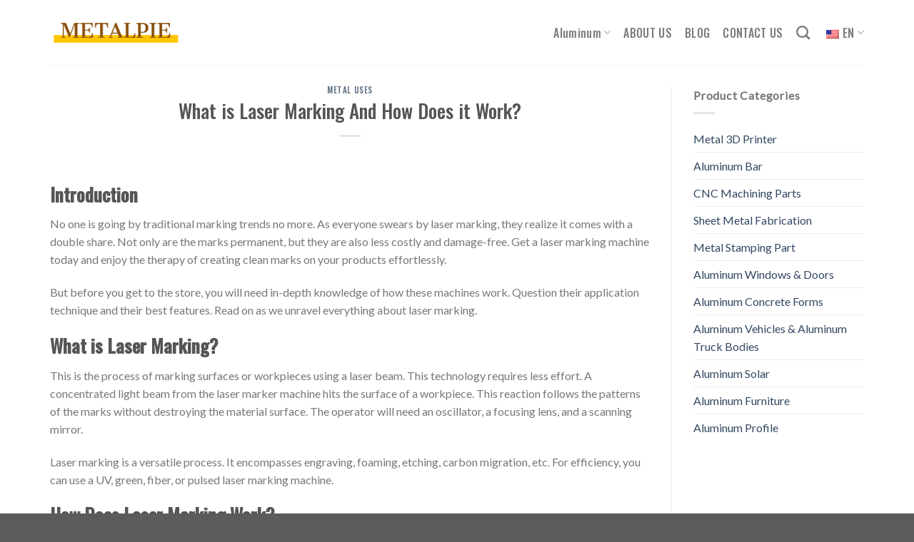

--- FILE ---
content_type: text/html; charset=UTF-8
request_url: https://metalpie.com/blog/what-is-laser-marking-and-how-does-it-work/
body_size: 14753
content:
<!DOCTYPE html><html lang="en-US" class="loading-site no-js"><head><script data-no-optimize="1">var litespeed_docref=sessionStorage.getItem("litespeed_docref");litespeed_docref&&(Object.defineProperty(document,"referrer",{get:function(){return litespeed_docref}}),sessionStorage.removeItem("litespeed_docref"));</script> <meta charset="UTF-8" /><link data-optimized="2" rel="stylesheet" href="https://metalpie.com/wp-content/litespeed/css/59c058b6eea6687382df03a73c5a8b13.css?ver=b0dc7" /><link rel="profile" href="https://gmpg.org/xfn/11" /><link rel="pingback" href="https://metalpie.com/xmlrpc.php" /><meta name='robots' content='index, follow, max-image-preview:large, max-snippet:-1, max-video-preview:-1' /><meta name="viewport" content="width=device-width, initial-scale=1" /><title>What is Laser Marking And How Does it Work? - METALPIE</title><link rel="canonical" href="https://metalpie.com/blog/what-is-laser-marking-and-how-does-it-work/" /><meta property="og:locale" content="en_US" /><meta property="og:type" content="article" /><meta property="og:title" content="What is Laser Marking And How Does it Work? - METALPIE" /><meta property="og:description" content="Introduction No one is going by traditional marking trends no more. As everyone swears by laser marking, they realize it comes with a double share. Not only are the marks permanent, but they are also less costly and damage-free. Get a laser marking machine today and enjoy the therapy of creating clean marks on your..." /><meta property="og:url" content="https://metalpie.com/blog/what-is-laser-marking-and-how-does-it-work/" /><meta property="og:site_name" content="METALPIE" /><meta property="article:published_time" content="2023-09-05T01:59:55+00:00" /><meta name="author" content="metalpie" /><meta name="twitter:card" content="summary_large_image" /><meta name="twitter:label1" content="Written by" /><meta name="twitter:data1" content="metalpie" /><meta name="twitter:label2" content="Est. reading time" /><meta name="twitter:data2" content="4 minutes" /> <script type="application/ld+json" class="yoast-schema-graph">{"@context":"https://schema.org","@graph":[{"@type":"WebPage","@id":"https://metalpie.com/blog/what-is-laser-marking-and-how-does-it-work/","url":"https://metalpie.com/blog/what-is-laser-marking-and-how-does-it-work/","name":"What is Laser Marking And How Does it Work? - METALPIE","isPartOf":{"@id":"https://metalpie.com/#website"},"datePublished":"2023-09-05T01:59:55+00:00","dateModified":"2023-09-05T01:59:55+00:00","author":{"@id":"https://metalpie.com/#/schema/person/3f4065c14b2651683a8737b8be630b10"},"breadcrumb":{"@id":"https://metalpie.com/blog/what-is-laser-marking-and-how-does-it-work/#breadcrumb"},"inLanguage":"en-US","potentialAction":[{"@type":"ReadAction","target":["https://metalpie.com/blog/what-is-laser-marking-and-how-does-it-work/"]}]},{"@type":"BreadcrumbList","@id":"https://metalpie.com/blog/what-is-laser-marking-and-how-does-it-work/#breadcrumb","itemListElement":[{"@type":"ListItem","position":1,"name":"Home","item":"https://metalpie.com/"},{"@type":"ListItem","position":2,"name":"Blog","item":"https://metalpie.com/blog/category/blog/"},{"@type":"ListItem","position":3,"name":"What is Laser Marking And How Does it Work?"}]},{"@type":"WebSite","@id":"https://metalpie.com/#website","url":"https://metalpie.com/","name":"METALPIE","description":"Precision Metal Fabrication | Tools, Processes &amp; More","potentialAction":[{"@type":"SearchAction","target":{"@type":"EntryPoint","urlTemplate":"https://metalpie.com/?s={search_term_string}"},"query-input":"required name=search_term_string"}],"inLanguage":"en-US"},{"@type":"Person","@id":"https://metalpie.com/#/schema/person/3f4065c14b2651683a8737b8be630b10","name":"metalpie","image":{"@type":"ImageObject","inLanguage":"en-US","@id":"https://metalpie.com/#/schema/person/image/","url":"https://metalpie.com/wp-content/litespeed/avatar/23494c9101089ad44ae88ce9d2f56aac.jpg?ver=1768971812","contentUrl":"https://metalpie.com/wp-content/litespeed/avatar/23494c9101089ad44ae88ce9d2f56aac.jpg?ver=1768971812","caption":"metalpie"}}]}</script> <link rel='dns-prefetch' href='//cdn.jsdelivr.net' /><link rel='prefetch' href='https://metalpie.com/wp-content/themes/f/assets/js/flatsome.js?ver=43f05e0ca79aa585a6aa' /><link rel='prefetch' href='https://metalpie.com/wp-content/themes/f/assets/js/chunk.slider.js?ver=3.17.7' /><link rel='prefetch' href='https://metalpie.com/wp-content/themes/f/assets/js/chunk.popups.js?ver=3.17.7' /><link rel='prefetch' href='https://metalpie.com/wp-content/themes/f/assets/js/chunk.tooltips.js?ver=3.17.7' /><link rel='prefetch' href='https://metalpie.com/wp-content/themes/f/assets/js/woocommerce.js?ver=1a392523165907adee6a' /><link rel="alternate" type="application/rss+xml" title="METALPIE &raquo; Feed" href="https://metalpie.com/feed/" /><link rel="alternate" type="application/rss+xml" title="METALPIE &raquo; Comments Feed" href="https://metalpie.com/comments/feed/" /> <script type="litespeed/javascript" data-src="https://metalpie.com/wp-includes/js/jquery/jquery.min.js?ver=3.7.1" id="jquery-core-js"></script> <link rel="https://api.w.org/" href="https://metalpie.com/wp-json/" /><link rel="alternate" title="JSON" type="application/json" href="https://metalpie.com/wp-json/wp/v2/posts/1026" /><link rel="EditURI" type="application/rsd+xml" title="RSD" href="https://metalpie.com/xmlrpc.php?rsd" /><meta name="generator" content="WordPress 6.8.3" /><meta name="generator" content="WooCommerce 8.2.2" /><link rel='shortlink' href='https://metalpie.com/?p=1026' /><link rel="alternate" title="oEmbed (JSON)" type="application/json+oembed" href="https://metalpie.com/wp-json/oembed/1.0/embed?url=https%3A%2F%2Fmetalpie.com%2Fblog%2Fwhat-is-laser-marking-and-how-does-it-work%2F" /><link rel="alternate" title="oEmbed (XML)" type="text/xml+oembed" href="https://metalpie.com/wp-json/oembed/1.0/embed?url=https%3A%2F%2Fmetalpie.com%2Fblog%2Fwhat-is-laser-marking-and-how-does-it-work%2F&#038;format=xml" /><link rel="alternate" hreflang="en-US" href="https://metalpie.com/blog/what-is-laser-marking-and-how-does-it-work/"/><link rel="alternate" hreflang="es-ES" href="https://metalpie.com/es/blog/que-es-el-marcado-por-laser-y-como-funciona/"/><link rel="alternate" hreflang="ru-RU" href="https://metalpie.com/ru/%d0%b1%d0%bb%d0%be%d0%b3/%d1%87%d1%82%d0%be-%d1%82%d0%b0%d0%ba%d0%be%d0%b5-%d0%bb%d0%b0%d0%b7%d0%b5%d1%80%d0%bd%d0%b0%d1%8f-%d0%bc%d0%b0%d1%80%d0%ba%d0%b8%d1%80%d0%be%d0%b2%d0%ba%d0%b0-%d0%b8-%d0%ba%d0%b0%d0%ba-%d0%be%d0%bd/"/><link rel="alternate" hreflang="pt-BR" href="https://metalpie.com/pt/blog/o-que-e-marcacao-a-laser-e-como-ela-funciona/"/><link rel="alternate" hreflang="tr-TR" href="https://metalpie.com/tr/blog/lazer-markalama-nedir-ve-nasil-calisir/"/><link rel="alternate" hreflang="it-IT" href="https://metalpie.com/it/blog/cose-la-marcatura-laser-e-come-funziona/"/><link rel="alternate" hreflang="de-DE" href="https://metalpie.com/de/blog/was-ist-lasermarkierung-und-wie-funktioniert-sie/"/><link rel="alternate" hreflang="fr-FR" href="https://metalpie.com/fr/blog/quest-ce-que-le-marquage-au-laser-et-comment-fonctionne-t-il/"/><link rel="alternate" hreflang="ja" href="https://metalpie.com/ja/%e3%83%96%e3%83%ad%e3%82%b0/%e3%83%ac%e3%83%bc%e3%82%b6%e3%83%bc%e3%83%9e%e3%83%bc%e3%82%ad%e3%83%b3%e3%82%b0%e3%81%a8%e3%81%af%ef%bc%9f/"/><link rel="alternate" hreflang="id-ID" href="https://metalpie.com/id/blog/apa-itu-penandaan-laser-dan-bagaimana-cara-kerjanya/"/><link rel="alternate" hreflang="en" href="https://metalpie.com/blog/what-is-laser-marking-and-how-does-it-work/"/><link rel="alternate" hreflang="es" href="https://metalpie.com/es/blog/que-es-el-marcado-por-laser-y-como-funciona/"/><link rel="alternate" hreflang="ru" href="https://metalpie.com/ru/%d0%b1%d0%bb%d0%be%d0%b3/%d1%87%d1%82%d0%be-%d1%82%d0%b0%d0%ba%d0%be%d0%b5-%d0%bb%d0%b0%d0%b7%d0%b5%d1%80%d0%bd%d0%b0%d1%8f-%d0%bc%d0%b0%d1%80%d0%ba%d0%b8%d1%80%d0%be%d0%b2%d0%ba%d0%b0-%d0%b8-%d0%ba%d0%b0%d0%ba-%d0%be%d0%bd/"/><link rel="alternate" hreflang="pt" href="https://metalpie.com/pt/blog/o-que-e-marcacao-a-laser-e-como-ela-funciona/"/><link rel="alternate" hreflang="tr" href="https://metalpie.com/tr/blog/lazer-markalama-nedir-ve-nasil-calisir/"/><link rel="alternate" hreflang="it" href="https://metalpie.com/it/blog/cose-la-marcatura-laser-e-come-funziona/"/><link rel="alternate" hreflang="de" href="https://metalpie.com/de/blog/was-ist-lasermarkierung-und-wie-funktioniert-sie/"/><link rel="alternate" hreflang="fr" href="https://metalpie.com/fr/blog/quest-ce-que-le-marquage-au-laser-et-comment-fonctionne-t-il/"/><link rel="alternate" hreflang="id" href="https://metalpie.com/id/blog/apa-itu-penandaan-laser-dan-bagaimana-cara-kerjanya/"/> <script type="litespeed/javascript" data-src="https://pagead2.googlesyndication.com/pagead/js/adsbygoogle.js?client=ca-pub-2031985395108486"
     crossorigin="anonymous"></script> <noscript><style>.woocommerce-product-gallery{ opacity: 1 !important; }</style></noscript><link rel="icon" href="https://metalpie.com/wp-content/uploads/2025/07/metalpie.icon_-80x80.webp" sizes="32x32" /><link rel="icon" href="https://metalpie.com/wp-content/uploads/2025/07/metalpie.icon_.webp" sizes="192x192" /><link rel="apple-touch-icon" href="https://metalpie.com/wp-content/uploads/2025/07/metalpie.icon_.webp" /><meta name="msapplication-TileImage" content="https://metalpie.com/wp-content/uploads/2025/07/metalpie.icon_.webp" /></head><body class="wp-singular post-template-default single single-post postid-1026 single-format-standard wp-theme-f wp-child-theme-child-f theme-f woocommerce-no-js translatepress-en_US full-width lightbox nav-dropdown-has-arrow nav-dropdown-has-shadow nav-dropdown-has-border"><a class="skip-link screen-reader-text" href="#main">Skip to content</a><div id="wrapper"><header id="header" class="header has-sticky sticky-fade"><div class="header-wrapper"><div id="masthead" class="header-main "><div class="header-inner flex-row container logo-left medium-logo-center" role="navigation"><div id="logo" class="flex-col logo"><a href="https://metalpie.com/" title="METALPIE - Precision Metal Fabrication | Tools, Processes &amp; More" rel="home">
<img data-lazyloaded="1" src="[data-uri]" width="820" height="366" data-src="https://metalpie.com/wp-content/uploads/2025/07/METLEPIE.LOGO_.pg_.png" class="header_logo header-logo" alt="METALPIE"/><img data-lazyloaded="1" src="[data-uri]"  width="820" height="366" data-src="https://metalpie.com/wp-content/uploads/2025/07/METLEPIE.LOGO_.pg_.png" class="header-logo-dark" alt="METALPIE"/></a></div><div class="flex-col show-for-medium flex-left"><ul class="mobile-nav nav nav-left "><li class="nav-icon has-icon">
<a href="#" data-open="#main-menu" data-pos="left" data-bg="main-menu-overlay" data-color="" class="is-small" aria-label="Menu" aria-controls="main-menu" aria-expanded="false"><i class="icon-menu" ></i>
</a></li></ul></div><div class="flex-col hide-for-medium flex-left
flex-grow"><ul class="header-nav header-nav-main nav nav-left  nav-size-large nav-spacing-medium nav-uppercase" ></ul></div><div class="flex-col hide-for-medium flex-right"><ul class="header-nav header-nav-main nav nav-right  nav-size-large nav-spacing-medium nav-uppercase"><li id="menu-item-2316" class="menu-item menu-item-type-custom menu-item-object-custom menu-item-has-children menu-item-2316 menu-item-design-default has-dropdown"><a href="#" class="nav-top-link" aria-expanded="false" aria-haspopup="menu">Aluminum<i class="icon-angle-down" ></i></a><ul class="sub-menu nav-dropdown nav-dropdown-simple"><li id="menu-item-2317" class="menu-item menu-item-type-taxonomy menu-item-object-product_cat menu-item-2317"><a href="https://metalpie.com/aluminum-windows-doors/">Aluminum Windows &amp; Doors</a></li><li id="menu-item-2562" class="menu-item menu-item-type-taxonomy menu-item-object-product_cat menu-item-2562"><a href="https://metalpie.com/aluminum-formwork/">Aluminum Concrete Forms</a></li><li id="menu-item-2564" class="menu-item menu-item-type-taxonomy menu-item-object-product_cat menu-item-2564"><a href="https://metalpie.com/aluminum-vehicles/">Aluminum Vehicles &amp; Aluminum Truck Bodies</a></li><li id="menu-item-2563" class="menu-item menu-item-type-taxonomy menu-item-object-product_cat menu-item-2563"><a href="https://metalpie.com/aluminum-solar-panel-frame/">Aluminum Solar</a></li><li id="menu-item-2576" class="menu-item menu-item-type-taxonomy menu-item-object-product_cat menu-item-2576"><a href="https://metalpie.com/aluminum-furniture/">Aluminum Furniture</a></li><li id="menu-item-2579" class="menu-item menu-item-type-taxonomy menu-item-object-product_cat menu-item-2579"><a href="https://metalpie.com/aluminum-profile/">Aluminum Profile</a></li><li id="menu-item-3618" class="menu-item menu-item-type-taxonomy menu-item-object-product_cat menu-item-3618"><a href="https://metalpie.com/aluminum-bar/">Aluminum Bar</a></li><li id="menu-item-3530" class="menu-item menu-item-type-post_type menu-item-object-page menu-item-3530"><a href="https://metalpie.com/hurricane-impact-solution/">IMPACT WINDOWS</a></li></ul></li><li id="menu-item-2130" class="menu-item menu-item-type-post_type menu-item-object-page menu-item-2130 menu-item-design-default"><a href="https://metalpie.com/about-us/" class="nav-top-link">ABOUT US</a></li><li id="menu-item-2455" class="menu-item menu-item-type-post_type menu-item-object-page menu-item-2455 menu-item-design-default"><a href="https://metalpie.com/blog/" class="nav-top-link">BLOG</a></li><li id="menu-item-2230" class="menu-item menu-item-type-post_type menu-item-object-page menu-item-2230 menu-item-design-default"><a href="https://metalpie.com/contact-us/" class="nav-top-link">CONTACT US</a></li><li class="header-search header-search-dropdown has-icon has-dropdown menu-item-has-children">
<a href="#" aria-label="Search" class="is-small"><i class="icon-search" ></i></a><ul class="nav-dropdown nav-dropdown-simple"><li class="header-search-form search-form html relative has-icon"><div class="header-search-form-wrapper"><div class="searchform-wrapper ux-search-box relative form-flat is-normal"><form role="search" method="get" class="searchform" action="https://metalpie.com/"><div class="flex-row relative"><div class="flex-col flex-grow">
<label class="screen-reader-text" for="woocommerce-product-search-field-0">Search for:</label>
<input type="search" id="woocommerce-product-search-field-0" class="search-field mb-0" placeholder="Search&hellip;" value="" name="s" />
<input type="hidden" name="post_type" value="product" /></div><div class="flex-col">
<button type="submit" value="Search" class="ux-search-submit submit-button secondary button  icon mb-0" aria-label="Submit">
<i class="icon-search" ></i>			</button></div></div><div class="live-search-results text-left z-top"></div></form></div></div></li></ul></li><li id="menu-item-14623" class="trp-language-switcher-container menu-item menu-item-type-post_type menu-item-object-language_switcher menu-item-has-children current-language-menu-item menu-item-14623 menu-item-design-default has-dropdown"><a href="https://metalpie.com/blog/what-is-laser-marking-and-how-does-it-work/" class="nav-top-link" aria-expanded="false" aria-haspopup="menu"><span data-no-translation><img data-lazyloaded="1" src="[data-uri]" class="trp-flag-image" data-src="https://metalpie.com/wp-content/plugins/translatepress-multilingual/assets/images/flags/en_US.png" width="18" height="12" alt="en_US" title="English"><span class="trp-ls-language-name">EN</span></span><i class="icon-angle-down" ></i></a><ul class="sub-menu nav-dropdown nav-dropdown-simple"><li id="menu-item-14621" class="trp-language-switcher-container menu-item menu-item-type-post_type menu-item-object-language_switcher menu-item-14621"><a href="https://metalpie.com/pt/blog/o-que-e-marcacao-a-laser-e-como-ela-funciona/"><span data-no-translation><img data-lazyloaded="1" src="[data-uri]" class="trp-flag-image" data-src="https://metalpie.com/wp-content/plugins/translatepress-multilingual/assets/images/flags/pt_BR.png" width="18" height="12" alt="pt_BR" title="Portuguese"><span class="trp-ls-language-name">PT</span></span></a></li><li id="menu-item-14622" class="trp-language-switcher-container menu-item menu-item-type-post_type menu-item-object-language_switcher menu-item-14622"><a href="https://metalpie.com/ru/%d0%b1%d0%bb%d0%be%d0%b3/%d1%87%d1%82%d0%be-%d1%82%d0%b0%d0%ba%d0%be%d0%b5-%d0%bb%d0%b0%d0%b7%d0%b5%d1%80%d0%bd%d0%b0%d1%8f-%d0%bc%d0%b0%d1%80%d0%ba%d0%b8%d1%80%d0%be%d0%b2%d0%ba%d0%b0-%d0%b8-%d0%ba%d0%b0%d0%ba-%d0%be%d0%bd/"><span data-no-translation><img data-lazyloaded="1" src="[data-uri]" class="trp-flag-image" data-src="https://metalpie.com/wp-content/plugins/translatepress-multilingual/assets/images/flags/ru_RU.png" width="18" height="12" alt="ru_RU" title="Russian"><span class="trp-ls-language-name">RU</span></span></a></li><li id="menu-item-14624" class="trp-language-switcher-container menu-item menu-item-type-post_type menu-item-object-language_switcher menu-item-14624"><a href="https://metalpie.com/es/blog/que-es-el-marcado-por-laser-y-como-funciona/"><span data-no-translation><img data-lazyloaded="1" src="[data-uri]" class="trp-flag-image" data-src="https://metalpie.com/wp-content/plugins/translatepress-multilingual/assets/images/flags/es_ES.png" width="18" height="12" alt="es_ES" title="Spanish"><span class="trp-ls-language-name">ES</span></span></a></li></ul></li></ul></div><div class="flex-col show-for-medium flex-right"><ul class="mobile-nav nav nav-right "><li class="header-search header-search-dropdown has-icon has-dropdown menu-item-has-children">
<a href="#" aria-label="Search" class="is-small"><i class="icon-search" ></i></a><ul class="nav-dropdown nav-dropdown-simple"><li class="header-search-form search-form html relative has-icon"><div class="header-search-form-wrapper"><div class="searchform-wrapper ux-search-box relative form-flat is-normal"><form role="search" method="get" class="searchform" action="https://metalpie.com/"><div class="flex-row relative"><div class="flex-col flex-grow">
<label class="screen-reader-text" for="woocommerce-product-search-field-1">Search for:</label>
<input type="search" id="woocommerce-product-search-field-1" class="search-field mb-0" placeholder="Search&hellip;" value="" name="s" />
<input type="hidden" name="post_type" value="product" /></div><div class="flex-col">
<button type="submit" value="Search" class="ux-search-submit submit-button secondary button  icon mb-0" aria-label="Submit">
<i class="icon-search" ></i>			</button></div></div><div class="live-search-results text-left z-top"></div></form></div></div></li></ul></li></ul></div></div><div class="container"><div class="top-divider full-width"></div></div></div><div class="header-bg-container fill"><div class="header-bg-image fill"></div><div class="header-bg-color fill"></div></div></div></header><main id="main" class=""><div id="content" class="blog-wrapper blog-single page-wrapper"><div class="row row-large row-divided "><div class="large-9 col"><article id="post-1026" class="post-1026 post type-post status-publish format-standard hentry category-metal-uses"><div class="article-inner "><header class="entry-header"><div class="entry-header-text entry-header-text-top text-center"><h6 class="entry-category is-xsmall"><a href="https://metalpie.com/blog/category/metal-uses/" rel="category tag">Metal Uses</a></h6><h1 class="entry-title">What is Laser Marking And How Does it Work?</h1><div class="entry-divider is-divider small"></div></div></header><div class="entry-content single-page"><h2 class="wp-block-heading"><strong>Introduction</strong></h2><p>No one is going by traditional marking trends no more. As everyone swears by laser marking, they realize it comes with a double share. Not only are the marks permanent, but they are also less costly and damage-free. Get a laser marking machine today and enjoy the therapy of creating clean marks on your products effortlessly.</p><p>But before you get to the store, you will need in-depth knowledge of how these machines work. Question their application technique and their best features. Read on as we unravel everything about laser marking.</p><h2 class="wp-block-heading"><strong>What is Laser Marking?</strong></h2><p>This is the process of marking surfaces or workpieces using a laser beam. This technology requires less effort. A concentrated light beam from the laser marker machine hits the surface of a workpiece. This reaction follows the patterns of the marks without destroying the material surface. The operator will need an oscillator, a focusing lens, and a scanning mirror.</p><p>Laser marking is a versatile process. It encompasses engraving, foaming, etching, carbon migration, etc. For efficiency, you can use a UV, green, fiber, or pulsed laser marking machine.</p><h2 class="wp-block-heading"><strong>How Does Laser Marking Work?</strong></h2><p>Laser beams are high-energy and highly focused rays of light. The intense light beam creates a chemical reaction with the target material. This alters the properties and appearance of the material, creating high-contrast marks.</p><p>The science behind it: It all begins with an atom that is stimulated to emit light and energy. This light is hence concentrated and focused on a specified marking area. The released energy is measured in nanometers(NM).</p><p>Different wavelengths apply to different types of marking materials. For instance, heat-sensitive materials will need low-wavelength laser marking. So, a plastic surface will go well with a UV laser marking machine.&nbsp;</p><p>On the other hand, metals go with high-wavelength laser markers. Such high-wavelength laser markers employ fiber laser.</p><p>Traditional marking processes like printing use consumables and are altogether high maintenance. This is what takes laser marking ahead of the game. Besides, laser marking will require less effort and time, hence, more revenue.</p><h2 class="wp-block-heading"><strong>Common Laser Marker Machine Types</strong></h2><ol class="wp-block-list"><li><strong>Fiber Laser Marking Machines</strong></li></ol><p>Fiber laser markers are among the most teched-up laser equipment so far. While everyone is discovering its unspoken benefits, others want it for the hype. But let’s talk about it!</p><p>Fiber lasers are popularly known as solid-state lasers because of their high-quality, sturdy marks. With a 20-to-50 Watts power range, a fiber laser beam stimulates the formation of ytterbium (a rare earth metal). Are you wondering about its wavelength?&nbsp;</p><p>The metal produces high-wavelength photons with the right absorption spectrum. Getting the right absorption spectrum is important because hard materials react to high-wavelength photons.</p><p>Fiber laser machines have a wavelength of 1,090NM, perfect for marking metals. Should you need high-resolution marks on your hard metals, fiber laser beams will deliver.</p><p><strong>Pros:</strong></p><ul class="wp-block-list"><li>Fast marking speed on a variety of metals</li><li>Requires zero consumables</li><li>Affordable for its lower maintenance cost and friendly power usage</li><li>You can get varying powers, and hence make different engraving depths</li></ul><ol class="wp-block-list" start="2"><li><strong>CO2 Laser Marking Machines</strong></li></ol><p>This is a popular go-to for manufacturers seeking to mark non-metallic products. This technology uses a galvo-steered technology curated for marking logos, date stampings, etc. Electrical companies also employ these machines when creating barcodes, serial numbers, and logos, on their products. </p><p>The laser beams are also safe for marking food and medical packages. These laser markers are used with organic materials like wood, some plastics, and paper.</p><p><strong>Pros:</strong></p><ul class="wp-block-list"><li>Applicable on a variety of non-metallic materials including glass and leather</li><li>Used in a variety of industries such as food, medicine, electronics, and packaging industries</li></ul><ol class="wp-block-list" start="3"><li><strong>Green Laser Marker Machines</strong></li></ol><p>This is a low-wavelength (532 NM) laser marker with a wattage ranging from 5 to 10. The machine operates in the green visible light spectrum, ideal for shiny surfaces. Their precision and precision makes them ideal for substrates like silicon wafers. They also display high-quality marks on soft plastics, PCB boards, circuit chips, etc.</p><ol class="wp-block-list" start="4"><li><strong>UV Laser Marker Machines</strong></li></ol><p>These lasers have a high absorption spectrum making them ideal for cold marking. With an absorptive wavelength of 355NM, they produce no heat stress on the surface of the material. Thus, they are used to mark glass, plastics, and ceramics. Due to their high precision, medical and electronic industries use UV laser markers to micro-mark appliances.</p><ol class="wp-block-list" start="5"><li><strong>Nd: YAG Laser Marking Machines</strong></li></ol><p>These are excellent options for marking very thin sheets of metal. Their lightweight and compact nature gives them a unique ability to leave a mark without causing warpage. Hence, you’re safe to use them with aluminum, steel, and the like.</p><h2 class="wp-block-heading"><strong>Conclusion</strong></h2><p>The bar has been set for industrial regulations regarding identification. You might have been struggling to curate something legible, crisp, and precise, right? It’s about time you got yourself a marking laser machine. <a href="https://hantencnc.com/laser-marking-machine">Read more</a> about these excellent laser tools.</p><div class="blog-share text-center"><div class="is-divider medium"></div><div class="social-icons share-icons share-row relative" ><a href="whatsapp://send?text=What%20is%20Laser%20Marking%20And%20How%20Does%20it%20Work%3F - https://metalpie.com/blog/what-is-laser-marking-and-how-does-it-work/" data-action="share/whatsapp/share" class="icon button circle is-outline tooltip whatsapp show-for-medium" title="Share on WhatsApp" aria-label="Share on WhatsApp" ><i class="icon-whatsapp" ></i></a><a href="https://www.facebook.com/sharer.php?u=https://metalpie.com/blog/what-is-laser-marking-and-how-does-it-work/" data-label="Facebook" onclick="window.open(this.href,this.title,'width=500,height=500,top=300px,left=300px'); return false;" rel="noopener noreferrer nofollow" target="_blank" class="icon button circle is-outline tooltip facebook" title="Share on Facebook" aria-label="Share on Facebook" ><i class="icon-facebook" ></i></a><a href="https://twitter.com/share?url=https://metalpie.com/blog/what-is-laser-marking-and-how-does-it-work/" onclick="window.open(this.href,this.title,'width=500,height=500,top=300px,left=300px'); return false;" rel="noopener noreferrer nofollow" target="_blank" class="icon button circle is-outline tooltip twitter" title="Share on Twitter" aria-label="Share on Twitter" ><i class="icon-twitter" ></i></a><a href="/cdn-cgi/l/email-protection#[base64]" rel="nofollow" class="icon button circle is-outline tooltip email" title="Email to a Friend" aria-label="Email to a Friend"><i class="icon-envelop" ></i></a><a href="https://pinterest.com/pin/create/button?url=https://metalpie.com/blog/what-is-laser-marking-and-how-does-it-work/&media&description=What%20is%20Laser%20Marking%20And%20How%20Does%20it%20Work%3F" onclick="window.open(this.href,this.title,'width=500,height=500,top=300px,left=300px'); return false;" rel="noopener noreferrer nofollow" target="_blank" class="icon button circle is-outline tooltip pinterest" title="Pin on Pinterest" aria-label="Pin on Pinterest" ><i class="icon-pinterest" ></i></a><a href="https://www.linkedin.com/shareArticle?mini=true&url=https://metalpie.com/blog/what-is-laser-marking-and-how-does-it-work/&title=What%20is%20Laser%20Marking%20And%20How%20Does%20it%20Work%3F" onclick="window.open(this.href,this.title,'width=500,height=500,top=300px,left=300px'); return false;" rel="noopener noreferrer nofollow" target="_blank" class="icon button circle is-outline tooltip linkedin" title="Share on LinkedIn" aria-label="Share on LinkedIn" ><i class="icon-linkedin" ></i></a></div></div></div><footer class="entry-meta text-center">
This entry was posted in <a href="https://metalpie.com/blog/category/metal-uses/" rel="category tag">Metal Uses</a>. Bookmark the <a href="https://metalpie.com/blog/what-is-laser-marking-and-how-does-it-work/" title="Permalink to What is Laser Marking And How Does it Work?" rel="bookmark">permalink</a>.</footer><nav role="navigation" id="nav-below" class="navigation-post"><div class="flex-row next-prev-nav bt bb"><div class="flex-col flex-grow nav-prev text-left"><div class="nav-previous"><a href="https://metalpie.com/blog/the-complete-guide-to-aluminum-formwork/" rel="prev"><span class="hide-for-small"><i class="icon-angle-left" ></i></span> The Complete Guide To Aluminum Formwork</a></div></div><div class="flex-col flex-grow nav-next text-right"><div class="nav-next"><a href="https://metalpie.com/blog/understanding-the-erw-pipe-manufacturing-process/" rel="next">Understanding the ERW Pipe Manufacturing Process <span class="hide-for-small"><i class="icon-angle-right" ></i></span></a></div></div></div></nav></div></article><div id="comments" class="comments-area"></div></div><div class="post-sidebar large-3 col"><div id="secondary" class="widget-area " role="complementary"><aside id="woocommerce_product_categories-5" class="widget-odd widget-last widget-first widget-1 widget woocommerce widget_product_categories"><span class="widget-title "><span>Product Categories</span></span><div class="is-divider small"></div><ul class="product-categories"><li class="cat-item cat-item-111"><a href="https://metalpie.com/metal-3d-printer/">Metal 3D Printer</a></li><li class="cat-item cat-item-102"><a href="https://metalpie.com/aluminum-bar/">Aluminum Bar</a></li><li class="cat-item cat-item-108"><a href="https://metalpie.com/cnc-machining-parts/">CNC Machining Parts</a></li><li class="cat-item cat-item-109"><a href="https://metalpie.com/sheet-metal-fabrication/">Sheet Metal Fabrication</a></li><li class="cat-item cat-item-110"><a href="https://metalpie.com/metal-stamping-part/">Metal Stamping Part</a></li><li class="cat-item cat-item-15"><a href="https://metalpie.com/aluminum-windows-doors/">Aluminum Windows &amp; Doors</a></li><li class="cat-item cat-item-97"><a href="https://metalpie.com/aluminum-formwork/">Aluminum Concrete Forms</a></li><li class="cat-item cat-item-98"><a href="https://metalpie.com/aluminum-vehicles/">Aluminum Vehicles &amp; Aluminum Truck Bodies</a></li><li class="cat-item cat-item-99"><a href="https://metalpie.com/aluminum-solar-panel-frame/">Aluminum Solar</a></li><li class="cat-item cat-item-100"><a href="https://metalpie.com/aluminum-furniture/">Aluminum Furniture</a></li><li class="cat-item cat-item-101"><a href="https://metalpie.com/aluminum-profile/">Aluminum Profile</a></li></ul></aside></div></div></div></div></main><footer id="footer" class="footer-wrapper"><section class="section dark" id="section_1429914474"><div class="bg section-bg fill bg-fill  bg-loaded" ><div class="section-bg-overlay absolute fill"></div></div><div class="section-content relative"><div class="row"  id="row-1148264397"><div id="col-1458772750" class="col medium-12 small-12 large-4"  ><div class="col-inner"  ><div id="text-954114158" class="text"><h4>ABOUT US</h4></div><div id="text-1456599683" class="text"><p>METALPIE has four divisions to develop construction aluminum profiles, industrial aluminum profiles, aluminum formwork, and automobile aluminum profiles, among others. We aim to be the expert in each application area and to improve the performance of aluminum profiles.</p></div></div></div><div id="col-890901580" class="col hide-for-medium medium-1 small-12 large-1"  ><div class="col-inner"  ></div></div><div id="col-33633295" class="col medium-12 small-12 large-7"  ><div class="col-inner"  ><div class="row"  id="row-1713764694"><div id="col-1461141996" class="col medium-4 small-6 large-3"  ><div class="col-inner"  ><div id="text-4117680563" class="text"><h4>QUICK LINKS</h4></div><div id="text-3699961714" class="text"><p><a href="https://metalpie.com/">Home</a></p><p><a href="https://metalpie.com/about-us/">About Us</a></p><p><a href="https://metalpie.com/shop/">Products</a></p><p><a href="https://metalpie.com/blog/">Blog</a></p><p><a href="https://metalpie.com/contact-us/">Contact Us</a></p></div></div></div><div id="col-1871239850" class="col medium-4 small-6 large-5"  ><div class="col-inner"  ><div id="text-245742502" class="text"><h4>PRDUCT DISPLAY</h4></div><div id="text-527073215" class="text"><p><a href="https://metalpie.com/product-category/aluminum-windows-doors/">Aluminum Windows &amp; Doors</a></p><p><a href="https://metalpie.com/product-category/aluminium-formwork/">Aluminium Formwork</a></p><p><a href="https://metalpie.com/product-category/aluminum-car/">Aluminum Car</a></p><p><a href="https://metalpie.com/product-category/aluminum-solar/">Aluminum Solar</a></p><p><a href="https://metalpie.com/product-category/aluminum-furniture/">Aluminum Furniture</a></p><p><a href="https://metalpie.com/product-category/aluminium-profile/">Aluminium Profile</a></p></div></div></div><div id="col-2130810599" class="col medium-4 small-12 large-4"  ><div class="col-inner"  ><div id="text-1622594124" class="text"><h4>CONTACT US</h4></div><div id="text-3946663385" class="text"><p>Email: <a href="/cdn-cgi/l/email-protection" class="__cf_email__" data-cfemail="5a33343c351a373f2e3b362a333f74393537">[email&#160;protected]</a></p><p>Adress: Linqu County, Weifang City, China</p><p> </p><p> </p><p> </p></div></div></div></div></div></div></div><div class="row"  id="row-1547102762"><div id="col-1430811983" class="col small-12 large-12"  ><div class="col-inner"  ><div id="text-2015301079" class="text"><p><span style="font-size: 90%;">Copyright 2026 © metalpie.com</span></p></div></div></div></div></div><style>#section_1429914474 {
  padding-top: 18px;
  padding-bottom: 18px;
}
#section_1429914474 .section-bg-overlay {
  background-color: rgb(245, 245, 245);
}
@media (min-width:550px) {
  #section_1429914474 {
    padding-top: 12px;
    padding-bottom: 12px;
  }
}
@media (min-width:850px) {
  #section_1429914474 {
    padding-top: 44px;
    padding-bottom: 44px;
  }
}</style></section><div class="absolute-footer dark medium-text-center small-text-center"><div class="container clearfix"><div class="footer-primary pull-left"><div class="copyright-footer"></div></div></div></div><a href="#top" class="back-to-top button icon invert plain fixed bottom z-1 is-outline hide-for-medium circle" id="top-link" aria-label="Go to top"><i class="icon-angle-up" ></i></a></footer></div><template id="tp-language" data-tp-language="en_US"></template><div id="main-menu" class="mobile-sidebar no-scrollbar mfp-hide"><div class="sidebar-menu no-scrollbar "><ul class="nav nav-sidebar nav-vertical nav-uppercase" data-tab="1"><li class="header-search-form search-form html relative has-icon"><div class="header-search-form-wrapper"><div class="searchform-wrapper ux-search-box relative form-flat is-normal"><form role="search" method="get" class="searchform" action="https://metalpie.com/"><div class="flex-row relative"><div class="flex-col flex-grow">
<label class="screen-reader-text" for="woocommerce-product-search-field-2">Search for:</label>
<input type="search" id="woocommerce-product-search-field-2" class="search-field mb-0" placeholder="Search&hellip;" value="" name="s" />
<input type="hidden" name="post_type" value="product" /></div><div class="flex-col">
<button type="submit" value="Search" class="ux-search-submit submit-button secondary button  icon mb-0" aria-label="Submit">
<i class="icon-search" ></i>			</button></div></div><div class="live-search-results text-left z-top"></div></form></div></div></li><li class="menu-item menu-item-type-custom menu-item-object-custom menu-item-has-children menu-item-2316"><a href="#">Aluminum</a><ul class="sub-menu nav-sidebar-ul children"><li class="menu-item menu-item-type-taxonomy menu-item-object-product_cat menu-item-2317"><a href="https://metalpie.com/aluminum-windows-doors/">Aluminum Windows &amp; Doors</a></li><li class="menu-item menu-item-type-taxonomy menu-item-object-product_cat menu-item-2562"><a href="https://metalpie.com/aluminum-formwork/">Aluminum Concrete Forms</a></li><li class="menu-item menu-item-type-taxonomy menu-item-object-product_cat menu-item-2564"><a href="https://metalpie.com/aluminum-vehicles/">Aluminum Vehicles &amp; Aluminum Truck Bodies</a></li><li class="menu-item menu-item-type-taxonomy menu-item-object-product_cat menu-item-2563"><a href="https://metalpie.com/aluminum-solar-panel-frame/">Aluminum Solar</a></li><li class="menu-item menu-item-type-taxonomy menu-item-object-product_cat menu-item-2576"><a href="https://metalpie.com/aluminum-furniture/">Aluminum Furniture</a></li><li class="menu-item menu-item-type-taxonomy menu-item-object-product_cat menu-item-2579"><a href="https://metalpie.com/aluminum-profile/">Aluminum Profile</a></li><li class="menu-item menu-item-type-taxonomy menu-item-object-product_cat menu-item-3618"><a href="https://metalpie.com/aluminum-bar/">Aluminum Bar</a></li><li class="menu-item menu-item-type-post_type menu-item-object-page menu-item-3530"><a href="https://metalpie.com/hurricane-impact-solution/">IMPACT WINDOWS</a></li></ul></li><li class="menu-item menu-item-type-post_type menu-item-object-page menu-item-2130"><a href="https://metalpie.com/about-us/">ABOUT US</a></li><li class="menu-item menu-item-type-post_type menu-item-object-page menu-item-2455"><a href="https://metalpie.com/blog/">BLOG</a></li><li class="menu-item menu-item-type-post_type menu-item-object-page menu-item-2230"><a href="https://metalpie.com/contact-us/">CONTACT US</a></li></ul></div></div> <script data-cfasync="false" src="/cdn-cgi/scripts/5c5dd728/cloudflare-static/email-decode.min.js"></script><script type="speculationrules">{"prefetch":[{"source":"document","where":{"and":[{"href_matches":"\/*"},{"not":{"href_matches":["\/wp-*.php","\/wp-admin\/*","\/wp-content\/uploads\/*","\/wp-content\/*","\/wp-content\/plugins\/*","\/wp-content\/themes\/child-f\/*","\/wp-content\/themes\/f\/*","\/*\\?(.+)"]}},{"not":{"selector_matches":"a[rel~=\"nofollow\"]"}},{"not":{"selector_matches":".no-prefetch, .no-prefetch a"}}]},"eagerness":"conservative"}]}</script> <div style='display:none;' id='hidden-CF7'><div class="wpcf7 no-js" id="wpcf7-f9-o1" lang="en-US" dir="ltr"><div class="screen-reader-response"><p role="status" aria-live="polite" aria-atomic="true"></p><ul></ul></div><form action="/blog/what-is-laser-marking-and-how-does-it-work/#wpcf7-f9-o1" method="post" class="wpcf7-form init" aria-label="Contact form" novalidate="novalidate" data-status="init"><div style="display: none;">
<input type="hidden" name="_wpcf7" value="9" />
<input type="hidden" name="_wpcf7_version" value="5.8.2" />
<input type="hidden" name="_wpcf7_locale" value="en_US" />
<input type="hidden" name="_wpcf7_unit_tag" value="wpcf7-f9-o1" />
<input type="hidden" name="_wpcf7_container_post" value="0" />
<input type="hidden" name="_wpcf7_posted_data_hash" value="" /></div><p><label>Name *<br />
<span class="wpcf7-form-control-wrap" data-name="your-name"><input size="40" class="wpcf7-form-control wpcf7-text wpcf7-validates-as-required" aria-required="true" aria-invalid="false" value="" type="text" name="your-name" /></span> </label></p><p><label>Email *<br />
<span class="wpcf7-form-control-wrap" data-name="your-email"><input size="40" class="wpcf7-form-control wpcf7-email wpcf7-validates-as-required wpcf7-text wpcf7-validates-as-email" aria-required="true" aria-invalid="false" value="" type="email" name="your-email" /></span> </label></p><p><label>Phone<br />
<span class="wpcf7-form-control-wrap" data-name="your-phone"><input size="40" class="wpcf7-form-control wpcf7-text" aria-invalid="false" value="" type="text" name="your-phone" /></span> </label><br />
<label>Country<br />
<span class="wpcf7-form-control-wrap" data-name="your-country"><input size="40" class="wpcf7-form-control wpcf7-text" aria-invalid="false" value="" type="text" name="your-country" /></span> </label></p><p><label> Your Message *<br />
<span class="wpcf7-form-control-wrap" data-name="your-message"><textarea cols="40" rows="10" class="wpcf7-form-control wpcf7-textarea wpcf7-validates-as-required" aria-required="true" aria-invalid="false" name="your-message"></textarea></span> </label></p><div style="display:none"><p><span class="wpcf7-form-control-wrap form-url" data-name="form-url"><input type="text" name="form-url" size="40" class="wpcf7-form-control wpcf7-text wpcf7dtx wpcf7dtx-text" aria-invalid="false" value="https://metalpie.com/blog/what-is-laser-marking-and-how-does-it-work/" autocomplete="off" /></span></p></div><div style="display:none; margin-bottom:10px;"><p>[cf7ic]</p></div><p><input class="wpcf7-form-control wpcf7-submit has-spinner" type="submit" value="Send" /></p><div class="wpcf7-response-output" aria-hidden="true"></div></form></div></div><div id="is-pop"
class="lightbox-by-id lightbox-content mfp-hide lightbox-white "
style="max-width:650px ;padding:20px">
Please define LIGHTBOXCF7ID or LIGHTBOXBLOCKID</div><!--[if IE]> <script type="text/javascript" src="https://cdn.jsdelivr.net/npm/intersection-observer-polyfill@0.1.0/dist/IntersectionObserver.js?ver=0.1.0" id="intersection-observer-polyfill-js"></script> <![endif]--> <script data-no-optimize="1">!function(t,e){"object"==typeof exports&&"undefined"!=typeof module?module.exports=e():"function"==typeof define&&define.amd?define(e):(t="undefined"!=typeof globalThis?globalThis:t||self).LazyLoad=e()}(this,function(){"use strict";function e(){return(e=Object.assign||function(t){for(var e=1;e<arguments.length;e++){var n,a=arguments[e];for(n in a)Object.prototype.hasOwnProperty.call(a,n)&&(t[n]=a[n])}return t}).apply(this,arguments)}function i(t){return e({},it,t)}function o(t,e){var n,a="LazyLoad::Initialized",i=new t(e);try{n=new CustomEvent(a,{detail:{instance:i}})}catch(t){(n=document.createEvent("CustomEvent")).initCustomEvent(a,!1,!1,{instance:i})}window.dispatchEvent(n)}function l(t,e){return t.getAttribute(gt+e)}function c(t){return l(t,bt)}function s(t,e){return function(t,e,n){e=gt+e;null!==n?t.setAttribute(e,n):t.removeAttribute(e)}(t,bt,e)}function r(t){return s(t,null),0}function u(t){return null===c(t)}function d(t){return c(t)===vt}function f(t,e,n,a){t&&(void 0===a?void 0===n?t(e):t(e,n):t(e,n,a))}function _(t,e){nt?t.classList.add(e):t.className+=(t.className?" ":"")+e}function v(t,e){nt?t.classList.remove(e):t.className=t.className.replace(new RegExp("(^|\\s+)"+e+"(\\s+|$)")," ").replace(/^\s+/,"").replace(/\s+$/,"")}function g(t){return t.llTempImage}function b(t,e){!e||(e=e._observer)&&e.unobserve(t)}function p(t,e){t&&(t.loadingCount+=e)}function h(t,e){t&&(t.toLoadCount=e)}function n(t){for(var e,n=[],a=0;e=t.children[a];a+=1)"SOURCE"===e.tagName&&n.push(e);return n}function m(t,e){(t=t.parentNode)&&"PICTURE"===t.tagName&&n(t).forEach(e)}function a(t,e){n(t).forEach(e)}function E(t){return!!t[st]}function I(t){return t[st]}function y(t){return delete t[st]}function A(e,t){var n;E(e)||(n={},t.forEach(function(t){n[t]=e.getAttribute(t)}),e[st]=n)}function k(a,t){var i;E(a)&&(i=I(a),t.forEach(function(t){var e,n;e=a,(t=i[n=t])?e.setAttribute(n,t):e.removeAttribute(n)}))}function L(t,e,n){_(t,e.class_loading),s(t,ut),n&&(p(n,1),f(e.callback_loading,t,n))}function w(t,e,n){n&&t.setAttribute(e,n)}function x(t,e){w(t,ct,l(t,e.data_sizes)),w(t,rt,l(t,e.data_srcset)),w(t,ot,l(t,e.data_src))}function O(t,e,n){var a=l(t,e.data_bg_multi),i=l(t,e.data_bg_multi_hidpi);(a=at&&i?i:a)&&(t.style.backgroundImage=a,n=n,_(t=t,(e=e).class_applied),s(t,ft),n&&(e.unobserve_completed&&b(t,e),f(e.callback_applied,t,n)))}function N(t,e){!e||0<e.loadingCount||0<e.toLoadCount||f(t.callback_finish,e)}function C(t,e,n){t.addEventListener(e,n),t.llEvLisnrs[e]=n}function M(t){return!!t.llEvLisnrs}function z(t){if(M(t)){var e,n,a=t.llEvLisnrs;for(e in a){var i=a[e];n=e,i=i,t.removeEventListener(n,i)}delete t.llEvLisnrs}}function R(t,e,n){var a;delete t.llTempImage,p(n,-1),(a=n)&&--a.toLoadCount,v(t,e.class_loading),e.unobserve_completed&&b(t,n)}function T(o,r,c){var l=g(o)||o;M(l)||function(t,e,n){M(t)||(t.llEvLisnrs={});var a="VIDEO"===t.tagName?"loadeddata":"load";C(t,a,e),C(t,"error",n)}(l,function(t){var e,n,a,i;n=r,a=c,i=d(e=o),R(e,n,a),_(e,n.class_loaded),s(e,dt),f(n.callback_loaded,e,a),i||N(n,a),z(l)},function(t){var e,n,a,i;n=r,a=c,i=d(e=o),R(e,n,a),_(e,n.class_error),s(e,_t),f(n.callback_error,e,a),i||N(n,a),z(l)})}function G(t,e,n){var a,i,o,r,c;t.llTempImage=document.createElement("IMG"),T(t,e,n),E(c=t)||(c[st]={backgroundImage:c.style.backgroundImage}),o=n,r=l(a=t,(i=e).data_bg),c=l(a,i.data_bg_hidpi),(r=at&&c?c:r)&&(a.style.backgroundImage='url("'.concat(r,'")'),g(a).setAttribute(ot,r),L(a,i,o)),O(t,e,n)}function D(t,e,n){var a;T(t,e,n),a=e,e=n,(t=It[(n=t).tagName])&&(t(n,a),L(n,a,e))}function V(t,e,n){var a;a=t,(-1<yt.indexOf(a.tagName)?D:G)(t,e,n)}function F(t,e,n){var a;t.setAttribute("loading","lazy"),T(t,e,n),a=e,(e=It[(n=t).tagName])&&e(n,a),s(t,vt)}function j(t){t.removeAttribute(ot),t.removeAttribute(rt),t.removeAttribute(ct)}function P(t){m(t,function(t){k(t,Et)}),k(t,Et)}function S(t){var e;(e=At[t.tagName])?e(t):E(e=t)&&(t=I(e),e.style.backgroundImage=t.backgroundImage)}function U(t,e){var n;S(t),n=e,u(e=t)||d(e)||(v(e,n.class_entered),v(e,n.class_exited),v(e,n.class_applied),v(e,n.class_loading),v(e,n.class_loaded),v(e,n.class_error)),r(t),y(t)}function $(t,e,n,a){var i;n.cancel_on_exit&&(c(t)!==ut||"IMG"===t.tagName&&(z(t),m(i=t,function(t){j(t)}),j(i),P(t),v(t,n.class_loading),p(a,-1),r(t),f(n.callback_cancel,t,e,a)))}function q(t,e,n,a){var i,o,r=(o=t,0<=pt.indexOf(c(o)));s(t,"entered"),_(t,n.class_entered),v(t,n.class_exited),i=t,o=a,n.unobserve_entered&&b(i,o),f(n.callback_enter,t,e,a),r||V(t,n,a)}function H(t){return t.use_native&&"loading"in HTMLImageElement.prototype}function B(t,i,o){t.forEach(function(t){return(a=t).isIntersecting||0<a.intersectionRatio?q(t.target,t,i,o):(e=t.target,n=t,a=i,t=o,void(u(e)||(_(e,a.class_exited),$(e,n,a,t),f(a.callback_exit,e,n,t))));var e,n,a})}function J(e,n){var t;et&&!H(e)&&(n._observer=new IntersectionObserver(function(t){B(t,e,n)},{root:(t=e).container===document?null:t.container,rootMargin:t.thresholds||t.threshold+"px"}))}function K(t){return Array.prototype.slice.call(t)}function Q(t){return t.container.querySelectorAll(t.elements_selector)}function W(t){return c(t)===_t}function X(t,e){return e=t||Q(e),K(e).filter(u)}function Y(e,t){var n;(n=Q(e),K(n).filter(W)).forEach(function(t){v(t,e.class_error),r(t)}),t.update()}function t(t,e){var n,a,t=i(t);this._settings=t,this.loadingCount=0,J(t,this),n=t,a=this,Z&&window.addEventListener("online",function(){Y(n,a)}),this.update(e)}var Z="undefined"!=typeof window,tt=Z&&!("onscroll"in window)||"undefined"!=typeof navigator&&/(gle|ing|ro)bot|crawl|spider/i.test(navigator.userAgent),et=Z&&"IntersectionObserver"in window,nt=Z&&"classList"in document.createElement("p"),at=Z&&1<window.devicePixelRatio,it={elements_selector:".lazy",container:tt||Z?document:null,threshold:300,thresholds:null,data_src:"src",data_srcset:"srcset",data_sizes:"sizes",data_bg:"bg",data_bg_hidpi:"bg-hidpi",data_bg_multi:"bg-multi",data_bg_multi_hidpi:"bg-multi-hidpi",data_poster:"poster",class_applied:"applied",class_loading:"litespeed-loading",class_loaded:"litespeed-loaded",class_error:"error",class_entered:"entered",class_exited:"exited",unobserve_completed:!0,unobserve_entered:!1,cancel_on_exit:!0,callback_enter:null,callback_exit:null,callback_applied:null,callback_loading:null,callback_loaded:null,callback_error:null,callback_finish:null,callback_cancel:null,use_native:!1},ot="src",rt="srcset",ct="sizes",lt="poster",st="llOriginalAttrs",ut="loading",dt="loaded",ft="applied",_t="error",vt="native",gt="data-",bt="ll-status",pt=[ut,dt,ft,_t],ht=[ot],mt=[ot,lt],Et=[ot,rt,ct],It={IMG:function(t,e){m(t,function(t){A(t,Et),x(t,e)}),A(t,Et),x(t,e)},IFRAME:function(t,e){A(t,ht),w(t,ot,l(t,e.data_src))},VIDEO:function(t,e){a(t,function(t){A(t,ht),w(t,ot,l(t,e.data_src))}),A(t,mt),w(t,lt,l(t,e.data_poster)),w(t,ot,l(t,e.data_src)),t.load()}},yt=["IMG","IFRAME","VIDEO"],At={IMG:P,IFRAME:function(t){k(t,ht)},VIDEO:function(t){a(t,function(t){k(t,ht)}),k(t,mt),t.load()}},kt=["IMG","IFRAME","VIDEO"];return t.prototype={update:function(t){var e,n,a,i=this._settings,o=X(t,i);{if(h(this,o.length),!tt&&et)return H(i)?(e=i,n=this,o.forEach(function(t){-1!==kt.indexOf(t.tagName)&&F(t,e,n)}),void h(n,0)):(t=this._observer,i=o,t.disconnect(),a=t,void i.forEach(function(t){a.observe(t)}));this.loadAll(o)}},destroy:function(){this._observer&&this._observer.disconnect(),Q(this._settings).forEach(function(t){y(t)}),delete this._observer,delete this._settings,delete this.loadingCount,delete this.toLoadCount},loadAll:function(t){var e=this,n=this._settings;X(t,n).forEach(function(t){b(t,e),V(t,n,e)})},restoreAll:function(){var e=this._settings;Q(e).forEach(function(t){U(t,e)})}},t.load=function(t,e){e=i(e);V(t,e)},t.resetStatus=function(t){r(t)},Z&&function(t,e){if(e)if(e.length)for(var n,a=0;n=e[a];a+=1)o(t,n);else o(t,e)}(t,window.lazyLoadOptions),t});!function(e,t){"use strict";function a(){t.body.classList.add("litespeed_lazyloaded")}function n(){console.log("[LiteSpeed] Start Lazy Load Images"),d=new LazyLoad({elements_selector:"[data-lazyloaded]",callback_finish:a}),o=function(){d.update()},e.MutationObserver&&new MutationObserver(o).observe(t.documentElement,{childList:!0,subtree:!0,attributes:!0})}var d,o;e.addEventListener?e.addEventListener("load",n,!1):e.attachEvent("onload",n)}(window,document);</script><script data-no-optimize="1">var litespeed_vary=document.cookie.replace(/(?:(?:^|.*;\s*)_lscache_vary\s*\=\s*([^;]*).*$)|^.*$/,"");litespeed_vary||fetch("/wp-content/plugins/litespeed-cache/guest.vary.php",{method:"POST",cache:"no-cache",redirect:"follow"}).then(e=>e.json()).then(e=>{console.log(e),e.hasOwnProperty("reload")&&"yes"==e.reload&&(sessionStorage.setItem("litespeed_docref",document.referrer),window.location.reload(!0))});</script><script data-optimized="1" type="litespeed/javascript" data-src="https://metalpie.com/wp-content/litespeed/js/5f39af31177849c03b2832a24abb714a.js?ver=b0dc7"></script><script>const litespeed_ui_events=["mouseover","click","keydown","wheel","touchmove","touchstart"];var urlCreator=window.URL||window.webkitURL;function litespeed_load_delayed_js_force(){console.log("[LiteSpeed] Start Load JS Delayed"),litespeed_ui_events.forEach(e=>{window.removeEventListener(e,litespeed_load_delayed_js_force,{passive:!0})}),document.querySelectorAll("iframe[data-litespeed-src]").forEach(e=>{e.setAttribute("src",e.getAttribute("data-litespeed-src"))}),"loading"==document.readyState?window.addEventListener("DOMContentLoaded",litespeed_load_delayed_js):litespeed_load_delayed_js()}litespeed_ui_events.forEach(e=>{window.addEventListener(e,litespeed_load_delayed_js_force,{passive:!0})});async function litespeed_load_delayed_js(){let t=[];for(var d in document.querySelectorAll('script[type="litespeed/javascript"]').forEach(e=>{t.push(e)}),t)await new Promise(e=>litespeed_load_one(t[d],e));document.dispatchEvent(new Event("DOMContentLiteSpeedLoaded")),window.dispatchEvent(new Event("DOMContentLiteSpeedLoaded"))}function litespeed_load_one(t,e){console.log("[LiteSpeed] Load ",t);var d=document.createElement("script");d.addEventListener("load",e),d.addEventListener("error",e),t.getAttributeNames().forEach(e=>{"type"!=e&&d.setAttribute("data-src"==e?"src":e,t.getAttribute(e))});let a=!(d.type="text/javascript");!d.src&&t.textContent&&(d.src=litespeed_inline2src(t.textContent),a=!0),t.after(d),t.remove(),a&&e()}function litespeed_inline2src(t){try{var d=urlCreator.createObjectURL(new Blob([t.replace(/^(?:<!--)?(.*?)(?:-->)?$/gm,"$1")],{type:"text/javascript"}))}catch(e){d="data:text/javascript;base64,"+btoa(t.replace(/^(?:<!--)?(.*?)(?:-->)?$/gm,"$1"))}return d}</script><script defer src="https://static.cloudflareinsights.com/beacon.min.js/vcd15cbe7772f49c399c6a5babf22c1241717689176015" integrity="sha512-ZpsOmlRQV6y907TI0dKBHq9Md29nnaEIPlkf84rnaERnq6zvWvPUqr2ft8M1aS28oN72PdrCzSjY4U6VaAw1EQ==" data-cf-beacon='{"version":"2024.11.0","token":"3a292cca7e974b779b8cf7ac5191b4ec","r":1,"server_timing":{"name":{"cfCacheStatus":true,"cfEdge":true,"cfExtPri":true,"cfL4":true,"cfOrigin":true,"cfSpeedBrain":true},"location_startswith":null}}' crossorigin="anonymous"></script>
</body></html>
<!-- Page optimized by LiteSpeed Cache @2026-01-21 14:38:20 -->

<!-- Page supported by LiteSpeed Cache 5.7.0.1 on 2026-01-21 14:38:20 -->
<!-- Guest Mode -->
<!-- QUIC.cloud UCSS in queue -->